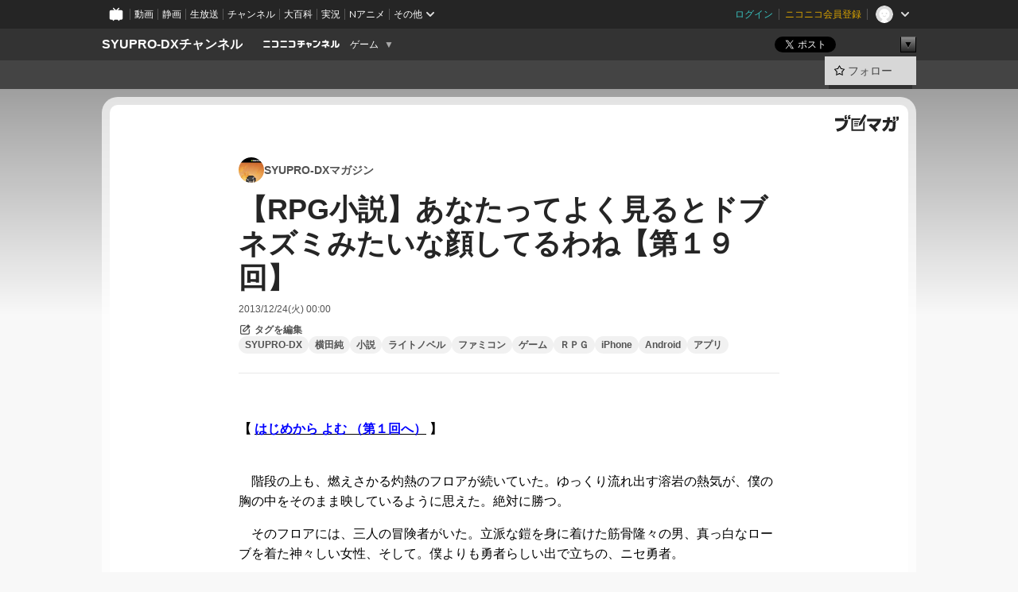

--- FILE ---
content_type: text/html; charset=UTF-8
request_url: https://ch.nicovideo.jp/syupro-dx/blomaga/ar406991
body_size: 18578
content:
<!DOCTYPE HTML PUBLIC "-//W3C//DTD HTML 4.01 Transitional//EN"
"http://www.w3.org/TR/html4/loose.dtd">







<html class="webkit ">

<head>
<meta http-equiv="Content-Type" content="text/html; charset=utf-8">
<meta http-equiv="Content-Script-Type" content="text/javascript">
<meta http-equiv="Content-Style-Type" content="text/css">
<meta http-equiv="X-UA-Compatible" content="IE=edge, chrome=1">
<meta name="copyright" content="(C) DWANGO Co., Ltd.">

<title>【RPG小説】あなたってよく見るとドブネズミみたいな顔してるわね【第１９回】 : SYUPRO-DXマガジン : SYUPRO-DXチャンネル - ニコニコチャンネル
</title>

    

                                                                            
        <meta property="og:title" content="【RPG小説】あなたってよく見るとドブネズミみたいな顔してるわね【第１９回】：SYUPRO-DXマガジン">
<meta property="og:site_name" content="SYUPRO-DXマガジン：ブロマガ - ニコニコチャンネル">
<meta property="og:description" content=" 【 はじめから よむ （第１回へ） 】 階段の上も、燃えさかる灼熱のフロアが続いていた。ゆっくり流れ出す溶岩の熱気が、僕の胸の中をそのまま映しているように思えた。絶対に勝つ。 そのフ...">
<meta property="og:url" content="https://ch.nicovideo.jp/syupro-dx/blomaga/ar406991">
<meta property="og:image" content="https://secure-dcdn.cdn.nimg.jp/blomaga/material/channel/article_thumbnail/ch2583663/390259">
<meta property="og:type" content="article">
<meta property="fb:app_id" content="1080595878705344">
<meta name="twitter:card" content="summary_large_image">


    
            
    
                
                                
        <script type="application/ld+json">
        [{
            "@context":"http://schema.org",
            "@type":"BlogPosting",
            "mainEntityOfPage":"https://ch.nicovideo.jp/syupro-dx/blomaga/ar406991",
            "headline":"【RPG小説】あなたってよく見るとドブネズミみたいな顔してるわね【第１９回】",
            "keywords":"SYUPRO-DX,横田純,小説,ライトノベル,ファミコン,ゲーム,ＲＰＧ,iPhone,Android,アプリ,SYUPRO-DXマガジン",
            "datePublished":"2013-12-24 00:00:00",
            "dateModified":"2013-12-26 00:39:28",
            "image":{
                "@type":"ImageObject",
                "url":"https://secure-dcdn.cdn.nimg.jp/blomaga/material/channel/article_thumbnail/ch2583663/390259",
                "width":"320",
                "height":"180"
            },
            "description":" 【 はじめから よむ （第１回へ） 】 階段の上も、燃えさかる灼熱のフロアが続いていた。ゆっくり流れ出す溶岩の熱気が、僕の胸の中をそのまま映しているように思えた。絶対に勝つ。 そのフロアには、三人の",
            "author":{
                "@type":"Person",
                "name":"SYUPRO-DXマガジン",
                "url":"https://ch.nicovideo.jp/syupro-dx/blomaga/"
            },
            "publisher":{
                "@type":"Organization",
                "name":"ブロマガ - ニコニコチャンネル",
                "logo":{
                    "@type":"ImageObject",
                    "url":"https://secure-dcdn.cdn.nimg.jp/nicochannel/chfront/img/channel/blog/item/return_to_portal_black.png",
                    "width":"82",
                    "height":"24"
                }
            }
        }]
    </script>

        <script type="application/ld+json">
        [{
            "@context":"http://schema.org",
            "@type":"BreadcrumbList",
            "itemListElement":[
                {
                    "@type":"ListItem",
                    "position":1,
                    "item":{
                        "@id":"https://ch.nicovideo.jp/portal/blomaga",
                        "name":"ブロマガ - ニコニコチャンネル"
                    }
                },
                {
                    "@type":"ListItem",
                    "position":2,
                    "item":{
                        "@id":"https://ch.nicovideo.jp/syupro-dx/blomaga/",
                        "name":"SYUPRO-DXマガジン"
                    }
                },
                {
                    "@type":"ListItem",
                    "position":3,
                    "item":{
                        "@id":"https://ch.nicovideo.jp/syupro-dx/blomaga/ar406991",
                        "name":"【RPG小説】あなたってよく見るとドブネズミみたいな顔してるわね【第１９回】"
                    }
                }
            ]
        }]
    </script>

<script type="text/javascript">
  try {
    window.NicoGoogleTagManagerDataLayer = [];

    var data = {};

        data.user = (function () {
      var user = {};

                  user.login_status = 'not_login';
            user.member_plan_id = null;

      return user;
      })();

    data.content = (function () {
      var content = {};
      content.community_id = '2583663';
      content.ch_screen_name = 'syupro-dx';
      content.channel_id = 'ch2583663';
      content.ch_monthly_charge = null;
      return content;
    })();

    window.NicoGoogleTagManagerDataLayer.push(data);
    } catch (e) {}
</script>
<!-- Google Tag Manager For Channel Access Analytics -->


    <script>(function(w,d,s,l,i){w[l]=w[l]||[];w[l].push({'gtm.start':
                new Date().getTime(),event:'gtm.js'});var f=d.getElementsByTagName(s)[0],
            j=d.createElement(s),dl=l!='dataLayer'?'&l='+l:'';j.async=true;j.src=
            'https://www.googletagmanager.com/gtm.js?id='+i+dl;f.parentNode.insertBefore(j,f);
        })(window,document,'script','NicoChannelAccessAnalyticsGtmDataLayer','GTM-K8M6VGZ');</script>


<script>
        window.NicoChannelAccessAnalyticsGtmDataLayer.push({
        'event': 'TriggerAccessAnalytics',
        'PageParameter.ChannelId': 'ch2583663',
        'PageParameter.ContentId': 'ar406991',
        'PageParameter.ContentBillingType': 'free',
        'PageParameter.IsChannelLiveMemberFree': null,
        'PageParameter.IsChannelLivePayProgram': null,
        'PageParameter.FrontendId': 32
    });
</script>
<!-- End Google Tag Manager For Channel Access Analytics -->
<!-- Google Tag Manager -->

<script>(function(w,d,s,l,i){w[l]=w[l]||[];w[l].push({'gtm.start':new Date().getTime(),event:'gtm.js'});var f=d.getElementsByTagName(s)[0],j=d.createElement(s),dl=l!='dataLayer'?'&l='+l:'';j.async=true;j.src='https://www.googletagmanager.com/gtm.js?id='+i+dl;f.parentNode.insertBefore(j,f);})(window,document,'script','NicoGoogleTagManagerDataLayer','GTM-KXT7G5G');</script>

<!-- End Google Tag Manager -->

    <meta name="description" content="【 はじめから よむ （第１回へ） 】　階段の上も、燃えさかる灼熱のフロアが続いていた。ゆっくり流れ出す溶岩の熱気が、僕の胸の中をそのまま映しているように思えた。絶対に勝つ。　そのフロアには、三人の冒険者がいた。立派な鎧を身に着けた筋骨隆々の男、真っ白なローブを着た神々しい女性、そして。僕よりも勇者らしい出で立ちの、ニセ勇者。「お前が勇者だな」　歳は僕と同じくらいだろうか。　笑顔が素敵。かっこいい。甘い声。凛々しい。命をかけたっていいと思える。　今までに聞いたニセ勇者の噂がひとつひとつ頭の中に浮かんで消える。僕とはまったく違うタイプの人間であることは一瞬で見てとれた。まだニセ勇者は一言しかしゃべっていないというのに、その雰囲気やたたずまいから、僕は「噂通りの人物だ」と直感的に思った。「俺はアダン。俺とお前、どっちが勇者にふさわしいか勝負しよう」　名乗ったと思ったら二言めでいきなり本題に入っ    ">
    
        
                                
            
        
        
        
        
        
                
        
                
        

    <meta name="referrer" content="no-referrer-when-downgrade">

                                    <link rel="canonical" href="https://ch.nicovideo.jp/syupro-dx/blomaga/ar406991">


    

                        <link rel="alternate" media="only screen and (max-width: 640px)" href="https://sp.ch.nicovideo.jp/syupro-dx/blomaga/ar406991" />

    <link rel="shortcut icon" href="https://ch.nicovideo.jp/favicon.ico?111206">

<link rel="stylesheet" href="https://secure-dcdn.cdn.nimg.jp/nicochannel/chfront/css/legacy-less/base.css?1768790611
">








    <link rel="alternate" type="application/rss+xml" title="SYUPRO-DXマガジン" href="https://ch.nicovideo.jp/syupro-dx/blomaga/nico/feed">


    <link rel="stylesheet" href="https://secure-dcdn.cdn.nimg.jp/nicochannel/chfront/css/legacy-less/channel-channel_base.css?1768790611
">





    <link rel="stylesheet" href="https://secure-dcdn.cdn.nimg.jp/nicochannel/chfront/css/legacy-less/channel-channel_blog.css?1768790611
">
    <link rel="stylesheet" href="https://secure-dcdn.cdn.nimg.jp/nicochannel/chfront/css/channel/blog/body_style.css?1768790611
">

<link rel="stylesheet" href="https://secure-dcdn.cdn.nimg.jp/nicochannel/chfront/css/legacy-less/campaign-ticket_sale-ticket_sale.css?1768790611
">



<script>
var is_login   = false;
var is_premium = false;
var is_channel = true;
var user_is_joinable = false;
var nicopo_balance = false;
var page_code  = "article_watch"||null;
var page_id    = "ch_blomaga_article"||null;
var user       = null,
    ad_age     = null;
var community = {
    "type":"normal"
};
var channeloption = {
    "first_month_free_flag":false};
var show_danimestore_invitation = false</script>


<script src="https://secure-dcdn.cdn.nimg.jp/nicochannel/chfront/js/polyfill/closest.js"></script>

<script src="https://secure-dcdn.cdn.nimg.jp/nicochannel/chfront/js/lib/jquery/jquery-3.6.min.js"></script>
<script src="https://secure-dcdn.cdn.nimg.jp/nicochannel/chfront/js/lib/jquery/jquery-migrate.3.3.2.min.js"></script>

<script>jQuery.noConflict();</script>
<script src="https://secure-dcdn.cdn.nimg.jp/nicochannel/chfront/js/common.js?1768790611
"></script>



<script src="https://secure-dcdn.cdn.nimg.jp/nicochannel/chfront/js/lib/swfobject.js?v1.5.1"></script>


<script src="https://res.ads.nicovideo.jp/assets/js/ads2.js?ref=ch"></script>

<script src="https://secure-dcdn.cdn.nimg.jp/nicochannel/chfront/js/channel/blog/article.js?1768790611
"></script>
            <script src="https://secure-dcdn.cdn.nimg.jp/nicochannel/chfront/js/channel/blog/article_tag-memberplans.js?1768790611
"></script>
    <script src="https://secure-dcdn.cdn.nimg.jp/nicochannel/chfront/js/lib/jquery/jquery.easing.1.4.1.js"></script>





    <script src="https://secure-dcdn.cdn.nimg.jp/nicochannel/chfront/js/prevent-duplicate-transfer.js?1768790611
"></script>

<script>
    (function (w, k1, k2) {
        w[k1] = w[k1] || {};
        w[k1][k2] = w[k1][k2] || {};
        w[k1][k2]['CurrentChannel'] = {
            ChannelId: 2583663,
        };
    })(window, 'NicochFrontCoreForeignVariableBinding', 'ChFront');
</script>


</head>

<body class="
 ja  channel personal">
<!-- Google Tag Manager (noscript) -->
<noscript><iframe src="https://www.googletagmanager.com/ns.html?id=GTM-KXT7G5G" height="0" width="0" style="display:none;visibility:hidden"></iframe></noscript>
<!-- End Google Tag Manager (noscript) -->



                <div id="CommonHeader" class="c-siteCommonHeaderUnit"></div>

<!---->
<!---->


<script>
    window.onCommonHeaderReady = function(commonHeader) {
        commonHeader.mount('#CommonHeader', {
                        frontendId: 32,
            site: 'channel',
            user: {
                                isLogin: false            },
            customization: {
                nextUrl: '/syupro-dx/blomaga/ar406991',
                logoutNextUrl: '/syupro-dx/blomaga/ar406991',
                size: {
                    maxWidth: '1024px',
                    minWidth: '1024px'
                },
                userPanelServiceLinksLabel: 'ニコニコチャンネルメニュー',
                userPanelServiceLinks: [
                    {
                        href : '/my/purchased',
                        label: '購入したもの'
                    },
                    {
                        href : '/my/following',
                        label: '登録したチャンネル'
                    },
                    {
                        href : '/my/mail/subscribing',
                        label: '購読中のブロマガ'
                    },
                    {
                        href : '/start',
                        label: 'チャンネルを開設'
                    },
                    {
                        href : '/portal/anime',
                        label: 'アニメ'
                    },
                    {
                        href : '/portal/blomaga',
                        label: 'ブロマガ'
                    }
                ],
                helpLink: {
                    href: 'https://qa.nicovideo.jp/category/show/429?site_domain=default'
                }
            }
        });
    };
</script>
<script type="text/javascript" src="https://common-header.nimg.jp/3.0.0/pc/CommonHeaderLoader.min.js"></script>
    
        <header class="site">
                            <div id="head_cp">
    <div class="head_inner">

    <nav class="head_breadcrumb" id="head_cp_breadcrumb">
        <h1 class="channel_name"><a href="/syupro-dx">SYUPRO-DXチャンネル</a></h1>
        <div class="site_logo"><a href="https://ch.nicovideo.jp/"><img src="https://secure-dcdn.cdn.nimg.jp/nicochannel/chfront/img/base/niconico_channel_small.png" alt="ニコニコチャンネル"></a></div>

                                <div class="channel_category">
                <a href="/portal/game">
                    ゲーム
                </a>
                <menu class="switch_category">
                    <span class="other">▼</span>
                    <ul id="other_categories_list" style="display:none;">
                        <li ><a href="/portal/blomaga">ブロマガ</a>
<li ><a href="/portal/anime">アニメ</a>
<li ><a href="/portal/movie">映画・ドラマ</a>
<li ><a href="/portal/media">社会・言論</a>
<li ><a href="/portal/tokusatsu">特撮</a>
<li ><a href="/portal/music">音楽</a>
<li ><a href="/portal/entertainment">エンタメ</a>
<li ><a href="/portal/sports">スポーツ</a>
<li ><a href="/portal/showbiz">芸能</a>
<li ><a href="/portal/life">生活</a>
<li ><a href="/portal/politics">政治</a>
<li class="selected"><a href="/portal/game">ゲーム</a>
<li ><a href="/portal/variety">バラエティ</a>
<li ><a href="/portal/gravure">グラビア</a>
                    </ul>
                </menu>
            </div>
            <script>Ch.categoryDropdown.init();</script>
            </nav>

        <menu id="head_sns_share" class="sns_share">
        <!--SNS共有-->
        
        
                                        <div class="sns_button twitter">
            <a href="https://x.com/intent/post" class="twitter-share-button" data-count="horizontal" data-url="https://ch.nicovideo.jp/syupro-dx" data-text="SYUPRO-DXチャンネル #nicoch" data-count="none" data-lang="ja">Post</a>
        </div>

        <div class="sns_button facebook">
            <iframe src="https://www.facebook.com/plugins/like.php?href=https://ch.nicovideo.jp/syupro-dx&locale=&app_id=227837487254498&amp;send=false&amp;layout=button&amp;width=100&amp;show_faces=false&amp;action=like&amp;colorscheme=light&amp;font&amp;height=21" scrolling="no" frameborder="0" allowTransparency="true"
            style="width:110px; height:21px"></iframe>
                    </div>

        <!--その他のSNS: hatebu gp+-->
        <div class="sns_other">
            <button class="btn_share_toggle"><span class="down">▼</span><span class="up">▲</span></button>
            <div id="head_sns_share_more">
                <ul>
                    <li class="hatebu"><a href="http://b.hatena.ne.jp/entry/s/ch.nicovideo.jp/syupro-dx/blomaga/ar406991" class="hatena-bookmark-button" data-hatena-bookmark-title="SYUPRO-DXチャンネル - ニコニコチャンネル" data-hatena-bookmark-layout="basic"><img src="https://b.st-hatena.com/images/entry-button/button-only.gif" alt="このエントリーをはてなブックマークに追加" width="20" height="20"></a>
                </ul>
            </div>
        </div>
        
        <script>
        jQuery(".btn_share_toggle").on("click",function(){
            var sns_other = jQuery(".sns_other");
            var sns_other_panel = jQuery("#head_sns_share_more");
            var target_height = sns_other_panel.find("ul").outerHeight();
            var expanded_class = "expanded";
            if(sns_other.hasClass(expanded_class)){
                //close it
                sns_other_panel.animate({"height":"0"},150);
                sns_other.removeClass(expanded_class);
            }else{
                //open it
                sns_other_panel.animate({"height":target_height},150);
                sns_other.addClass(expanded_class);
            }
        });
        </script>
        
    </menu>
    
    </div>
    </div>
    <div id="head_cp_menu">
    <div class="head_inner">
                                <nav class="current channel" id="cp_menu">
                <ul>
                                                                                                    </ul>
            </nav>
                    
        <div class="user_control">
                        <div id="member_continuation_react_pc_root"></div>
            <script src="https://dcdn.cdn.nimg.jp/nicochannel/nicochfrontcore/main/Component/ChFront/Endpoint/Channel/ContinuationRank/ContinuationRankEntryPoint.js?1768790611
"></script>
            
            <div class="join_leave">
                                                    <div class="cell">
            <a href="https://account.nicovideo.jp/login?next_url=%2Fsyupro-dx%2Fblomaga%2Far406991&site=channel&time=1768937668&hash_key=5d07ba36"
               class="btn_follow bookmark"
               onmouseover="jQuery('#please_login').show(); return false;"
               onmouseout="jQuery('#please_login').hide(); return false;"
               data-selector="sendGA360Event"
               data-ga-event-tag="nicoch_click_header-follow-button"
            >
            <span class="labels">
                <span class="off">フォロー</span>
            </span>
            </a>
        </div>
    
            </div>
        </div>
    </div>
    </div>    
    
    
    

                    
    
        
        
    <script>

    //共有ボタンに展開イベントを割り振り
    var panel	= jQuery("#shareMenuBar"),
            trigger = jQuery("#shareMenuTrigger");
    jQuery("#shareMenuTrigger").on('click', function(event){
        if(panel.is(':visible')){
            toggleShareMenu(false);
        }else{
            toggleShareMenu(true);
        }
        return false;
    });

    //ヘッダーの初月無料プランリンクclick後に、入会プラン周りを目立たせる
    jQuery("a#first_month_free_flag").on('click', function(){
        var joinMenu = jQuery("#cp_joinmenu");
        var animateDuration = 500;
        var isScroll = Ch.smoothScroll("#cp_joinmenu", {"duration": animateDuration});
        joinMenu
            .wrapInner('<div class="cp_joinmenu_cnt"></div>')
            .append('<span class="bg_cp_joinmenu"></span>')
            .css({"position":"relative"});
        var cnt = joinMenu.find(".cp_joinmenu_cnt");
        var bg = joinMenu.find(".bg_cp_joinmenu");
        cnt.css({"position":"relative", "z-index":"1"});
        bg.css({
            "position":"absolute",
            "top":0,
            "left":0,
            "z-index":0,
            "width": joinMenu.innerWidth(),
            "height": joinMenu.innerHeight(),
            "background": "#fff",
            "opacity":"0"
        });
        setTimeout(function(){
            bg.animate({"opacity":"1"},100).animate({"opacity":"0"},1000,function(){this.remove()})
        }, animateDuration);
        if(isScroll) {return false;}
    });

    </script>
    



            

            </header>

                <section class="site_body">
            <article class="content white" data-page-id="ch_blomaga_article">
                <div class="p-channelBlogArticle">
    <div class="c-blogSignature">
    <a href="/portal/blomaga">
        <svg xmlns="http://www.w3.org/2000/svg" viewBox="0 0 80 22">
    <path d="M58.138 5.428c-.385 2.154-1.397 6.484-7.408 10.689 1.801 1.74 2.449 2.527 3.016 3.21L50.569 22v-.002c-2.166-3.066-5.79-6.317-8.238-8.12l2.773-2.443c.628.434 1.477.994 3.056 2.341 3.138-1.926 4.25-3.992 4.777-4.924H40.166V5.428h17.972ZM11.071 6.724h5.303c-.41 5.656-2.443 12.8-13.5 14.978l-1.599-3.368c9.067-1.653 10.383-6.02 11.05-9.92H0v-3.55h11.071v1.86ZM69.24 3.562c-.061.999-.103 2-.203 3.387h2.848v1.89l.856-.029c.516-.018 1.374-.047 2.133-.365v.002c.58-.242 1.011-.621 1.286-1.103v2.893c0 2.203-.163 6.918-.85 8.836-.831 2.306-2.834 2.408-3.806 2.408-.404 0-1.516-.021-3.824-.306l-.223-3.593c.77.142 1.883.347 3.056.347 1.255 0 1.538-.245 1.74-1.265.122-.611.365-4.795.365-5.367v-.98h-3.966c-1.215 7.43-5.91 10.408-7.266 11.286l-2.449-2.756c3.441-1.917 5.284-4.306 6.154-8.53h-5.182V6.95h5.546c.1-1.632.1-2.632.1-3.428l3.684.04ZM31.168 7.048h-8.67v11.691h12.699v-7.748l1.932-3.262v12.959H20.566V5.098h11.756l-1.154 1.949Z"/>
    <path d="M28.683 15.116H23.96v-1.392h4.724v1.392ZM37.656.199l1.107.667.661.818-6.296 10.628h-.002c.005-.001-1.804 1.43-1.804 1.43l-.895.708s-.362.302-.565.18c-.203-.123-.113-.59-.113-.59l.578-3.405L36.628 0l1.028.199ZM28.896 12.472h-4.937V11.08h5.173l-.236 1.392ZM29.52 9.827h-5.561V8.436h6.386l-.825 1.391ZM75.676 5.968c0 1.91-2.007 1.975-2.964 2.008v-1.42c.972-.016 1.295-.179 1.295-.766h-1.295V2.786h2.964v3.182ZM80 5.968c0 1.91-2.007 1.975-2.962 2.008v-1.42c.972-.016 1.296-.179 1.296-.766h-1.296V2.786H80v3.182ZM19.187 2.117c-.972.017-1.295.18-1.295.767h1.295v3.003h-2.963V2.704c0-1.91 2.008-1.975 2.963-2.008v1.42ZM14.863 2.117c-.972.017-1.295.18-1.295.767h1.295v3.003h-2.964V2.704C11.9.794 13.908.73 14.863.696v1.42Z"/>
</svg>
    </a>
</div>

    <div class="p-channelBlogArticle__contentsContainer">
        
        <a class="blogTitle" href="../blomaga">
                            <img src="https://secure-dcdn.cdn.nimg.jp/blomaga/material/channel/blog_thumbnail/ch2583663.jpg?1596870058" alt="SYUPRO-DXマガジン">
                        <h4>SYUPRO-DXマガジン</h4>
        </a>

        <div class="articleHeader">
            <h1>【RPG小説】あなたってよく見るとドブネズミみたいな顔してるわね【第１９回】</h1>

            <div class="c-blogArticleListMetadata">
    <span class="publishDate">2013/12/24(火) 00:00</span>

    
    </div>
            <div class="c-articleEditableTagList">
        <div class="post_tags post_tags_parameter default"
         data-channel_id="2583663"
         data-content_id="406991"
         data-token="5305bb733d8a5759b61b81650313b49ec52c1bc47f1005e7131b29e78bc6cb08"
         data-time="1768937668"
         data-screen_name="syupro-dx"
    >
                                <div class="tag_not_login">
                <a class="button" href="https://account.nicovideo.jp/login?next_url=%2Fsyupro-dx%2Fblomaga%2Far406991&site=channel&time=1768937668&hash_key=5d07ba36">
                    <svg xmlns="http://www.w3.org/2000/svg" viewBox="0 0 24 24">
    <path d="m13.76 3-2 2H6c-.55 0-1 .45-1 1v12c0 .55.45 1 1 1h12c.55 0 1-.45 1-1v-5.76l2-2V18c0 1.65-1.35 3-3 3H6c-1.65 0-3-1.35-3-3V6c0-1.65 1.35-3 3-3zm3.39-.57a1.2 1.2 0 0 1 1.7 0l2.72 2.72v-.01c.47.47.47 1.23 0 1.7l-8.8 8.8c-.22.22-.53.35-.85.35H9.2c-.66 0-1.2-.54-1.2-1.2v-2.72c0-.31.13-.61.35-.84zM10 12.41V14h1.59l5.5-5.5-1.59-1.59z"/>
</svg>
                    <strong>タグを編集</strong>
                </a>
            </div>
            </div>

    <ul class="tag_list">
                    <li class="tag_id_87445" data-tag_id="87445" data-owner_lock="1">
                <a href="/search/SYUPRO-DX?type=article" class="tag_text">
                    SYUPRO-DX
                </a>
                <span class="tagControlContainer tagControlContainer_id_87445">
                    <span class="ope_tag" style="display:none;">
                        <a><span class="tagLocked"></span></a>
                                                    <a><span class="tagDelete"></span></a>
                                                <span class="tag_change_lock"></span>
                    </span>
                </span>
            </li>
                    <li class="tag_id_87446" data-tag_id="87446" data-owner_lock="1">
                <a href="/search/%E6%A8%AA%E7%94%B0%E7%B4%94?type=article" class="tag_text">
                    横田純
                </a>
                <span class="tagControlContainer tagControlContainer_id_87446">
                    <span class="ope_tag" style="display:none;">
                        <a><span class="tagLocked"></span></a>
                                                    <a><span class="tagDelete"></span></a>
                                                <span class="tag_change_lock"></span>
                    </span>
                </span>
            </li>
                    <li class="tag_id_87447" data-tag_id="87447" data-owner_lock="1">
                <a href="/search/%E5%B0%8F%E8%AA%AC?type=article" class="tag_text">
                    小説
                </a>
                <span class="tagControlContainer tagControlContainer_id_87447">
                    <span class="ope_tag" style="display:none;">
                        <a><span class="tagLocked"></span></a>
                                                    <a><span class="tagDelete"></span></a>
                                                <span class="tag_change_lock"></span>
                    </span>
                </span>
            </li>
                    <li class="tag_id_87448" data-tag_id="87448" data-owner_lock="1">
                <a href="/search/%E3%83%A9%E3%82%A4%E3%83%88%E3%83%8E%E3%83%99%E3%83%AB?type=article" class="tag_text">
                    ライトノベル
                </a>
                <span class="tagControlContainer tagControlContainer_id_87448">
                    <span class="ope_tag" style="display:none;">
                        <a><span class="tagLocked"></span></a>
                                                    <a><span class="tagDelete"></span></a>
                                                <span class="tag_change_lock"></span>
                    </span>
                </span>
            </li>
                    <li class="tag_id_87449" data-tag_id="87449" data-owner_lock="1">
                <a href="/search/%E3%83%95%E3%82%A1%E3%83%9F%E3%82%B3%E3%83%B3?type=article" class="tag_text">
                    ファミコン
                </a>
                <span class="tagControlContainer tagControlContainer_id_87449">
                    <span class="ope_tag" style="display:none;">
                        <a><span class="tagLocked"></span></a>
                                                    <a><span class="tagDelete"></span></a>
                                                <span class="tag_change_lock"></span>
                    </span>
                </span>
            </li>
                    <li class="tag_id_87450" data-tag_id="87450" data-owner_lock="1">
                <a href="/search/%E3%82%B2%E3%83%BC%E3%83%A0?type=article" class="tag_text">
                    ゲーム
                </a>
                <span class="tagControlContainer tagControlContainer_id_87450">
                    <span class="ope_tag" style="display:none;">
                        <a><span class="tagLocked"></span></a>
                                                    <a><span class="tagDelete"></span></a>
                                                <span class="tag_change_lock"></span>
                    </span>
                </span>
            </li>
                    <li class="tag_id_87451" data-tag_id="87451" data-owner_lock="1">
                <a href="/search/%EF%BC%B2%EF%BC%B0%EF%BC%A7?type=article" class="tag_text">
                    ＲＰＧ
                </a>
                <span class="tagControlContainer tagControlContainer_id_87451">
                    <span class="ope_tag" style="display:none;">
                        <a><span class="tagLocked"></span></a>
                                                    <a><span class="tagDelete"></span></a>
                                                <span class="tag_change_lock"></span>
                    </span>
                </span>
            </li>
                    <li class="tag_id_87452" data-tag_id="87452" data-owner_lock="1">
                <a href="/search/iPhone?type=article" class="tag_text">
                    iPhone
                </a>
                <span class="tagControlContainer tagControlContainer_id_87452">
                    <span class="ope_tag" style="display:none;">
                        <a><span class="tagLocked"></span></a>
                                                    <a><span class="tagDelete"></span></a>
                                                <span class="tag_change_lock"></span>
                    </span>
                </span>
            </li>
                    <li class="tag_id_87453" data-tag_id="87453" data-owner_lock="1">
                <a href="/search/Android?type=article" class="tag_text">
                    Android
                </a>
                <span class="tagControlContainer tagControlContainer_id_87453">
                    <span class="ope_tag" style="display:none;">
                        <a><span class="tagLocked"></span></a>
                                                    <a><span class="tagDelete"></span></a>
                                                <span class="tag_change_lock"></span>
                    </span>
                </span>
            </li>
                    <li class="tag_id_87454" data-tag_id="87454" data-owner_lock="1">
                <a href="/search/%E3%82%A2%E3%83%97%E3%83%AA?type=article" class="tag_text">
                    アプリ
                </a>
                <span class="tagControlContainer tagControlContainer_id_87454">
                    <span class="ope_tag" style="display:none;">
                        <a><span class="tagLocked"></span></a>
                                                    <a><span class="tagDelete"></span></a>
                                                <span class="tag_change_lock"></span>
                    </span>
                </span>
            </li>
            </ul>

    <div class="tag_entry_area" style="display:none;">
        <div class="tag_entry"><input type="text" name="example3" class="tag_entry_input" autocomplete="off"></div><div class="tag_entry_btn"><button type="button" class="button"><span class="txt">登録</span></button></div><div class="tag_entry_msg"><span class='tag_add_message'>単語を空白で区切ると一度に複数のタグを登録できます。</span><span class='tag_error tag_error_no_login' style="display:none;">・タグを編集するには<a href="https://account.nicovideo.jp/login?next_url=%2Fsyupro-dx%2Fblomaga%2Far406991&site=channel&time=1768937668&hash_key=5d07ba36">ログイン</a>してください。</span><span class='tag_error tag_error_duplicate' style="display:none;">・同じタグは複数追加できません。</span><span class='tag_error tag_error_tag_length_over' style="display:none;">・最大文字数を超えているため追加できません（全角20文字半角40文字まで）。</span><span class='tag_error tag_error_tag_count_over' style="display:none;">・タグの登録数が上限に達しているため追加できません（最大10まで）。</span><span class='tag_error tag_error_locked_tag_count_over' style="display:none;">・タグのロックは1記事あたり最大5つまでです。</span><span class='tag_error tag_error_locked' style="display:none;">・ロックされているタグは削除出来ません。</span><span class='tag_error tag_error_400' style="display:none;">・不正な操作です。</span><span class='tag_error tag_error_500' style="display:none;">・タグの追加に失敗しました。お手数をおかけしますがしばらくしてから再度お試し下さい。</span></div>
    </div>
</div>

                    </div>

        <div class="articleBody">
                            <div class="c-blogArticleBodyStyle">
                                                                    <p><br /><span style="font-family:'ＭＳ 明朝', serif;"><span style="font-family:'ＭＳ 明朝', serif;"><strong><span style="font-size:inherit;color:#ff00ff;"><span style="color:#000000;">【 </span></span></strong><strong><span style="font-size:inherit;color:#ff00ff;"><span style="color:#000000;"><strong><span style="font-size:inherit;color:#ff00ff;"><span style="color:#000000;"><a href="http://ch.nicovideo.jp/syupro-dx/blomaga/ar386593"><span style="color:#000000;"><span style="color:#0000ff;">はじめから よむ （第１回へ）</span><span style="font-size:80%;"></span></span></a></span></span></strong> 】<br /><br /></span></span></strong></span></span></p>
<span style="font-family:'ＭＳ 明朝', serif;color:#000000;"></span><span style="color:#000000;"></span>
<p><span style="font-family:'ＭＳ 明朝', serif;color:#000000;">　階段の上も、燃えさかる灼熱のフロアが続いていた。ゆっくり流れ出す溶岩の熱気が、僕の胸の中をそのまま映しているように思えた。絶対に勝つ。</span><span style="color:#000000;"></span></p>
<p><span style="font-family:'ＭＳ 明朝', serif;color:#000000;">　そのフロアには、三人の冒険者がいた。立派な鎧を身に着けた筋骨隆々の男、真っ白なローブを着た神々しい女性、そして。僕よりも勇者らしい出で立ちの、ニセ勇者。</span><span style="color:#000000;"></span></p>
<p><span style="font-family:'ＭＳ 明朝', serif;color:#000000;">「お前が勇者だな」</span><span style="color:#000000;"></span></p>
<p><span style="font-family:'ＭＳ 明朝', serif;color:#000000;">　歳は僕と同じくらいだろうか。</span><span style="color:#000000;"></span></p>
<p><span style="font-family:'ＭＳ 明朝', serif;color:#000000;">　笑顔が素敵。かっこいい。甘い声。凛々しい。命をかけたっていいと思える。</span><span style="color:#000000;"></span></p>
<p><span style="font-family:'ＭＳ 明朝', serif;color:#000000;">　今までに聞いたニセ勇者の噂がひとつひとつ頭の中に浮かんで消える。僕とはまったく違うタイプの人間であることは一瞬で見てとれた。まだニセ勇者は一言しかしゃべっていないというのに、その雰囲気やたたずまいから、僕は「噂通りの人物だ」と直感的に思った。</span><span style="color:#000000;"></span></p>
<p><span style="font-family:'ＭＳ 明朝', serif;color:#000000;">「俺はアダン。俺とお前、どっちが勇者にふさわしいか勝負しよう」</span><span style="color:#000000;"></span></p>
<p><span style="font-family:'ＭＳ 明朝', serif;color:#000000;">　名乗ったと思ったら二言めでいきなり本題に入ってきた。早い。単刀直入すぎる。なんだこいつ。くそ真面目か。そう思っていたら、筋骨隆々の男が僕の方を向いて口を開く。</span><span style="color:#000000;"></span></p>
<p><span style="font-family:'ＭＳ 明朝', serif;color:#000000;">「俺はバルトロという。アダンの生き様に胸を打たれて、協力することを誓ったんだ」</span><span style="color:#000000;"></span></p>
<p><span style="font-family:'ＭＳ 明朝', serif;color:#000000;">「大したことはないが</span><span style="color:#000000;">……</span><span style="font-family:'ＭＳ 明朝', serif;color:#000000;">ゴッドハンド、という職に就いている」</span><span style="color:#000000;"></span></p>
<p><span style="font-family:'ＭＳ 明朝', serif;color:#000000;">　ゴッドハンド？　ゴッドハンドといえば戦士と武闘家を極めた者にしかなれないバトルマスターを極め、さらに経験を積んだ者にしかなれない、格闘のスペシャリストだ。</span><span style="color:#000000;"></span></p>
<p><span style="font-family:'ＭＳ 明朝', serif;color:#000000;">　途端に僕の足がガクガク揺れだす。ダメだ。気づかれてはいけない。ゴッドハンドがなんだ。こっちは勇者だ。選ばれてるんだ。ホンモノの勇者だぞ。</span><span style="color:#000000;"></span></p>
<p><span style="font-family:'ＭＳ 明朝', serif;color:#000000;">　バルトロが、ローブを着た女性を指差し、言葉を続ける。</span><span style="color:#000000;"></span></p>
<p><span style="font-family:'ＭＳ 明朝', serif;color:#000000;">「こいつはリュシカだ。ずっとアダンをそばで支えてきた。実力もある」</span><span style="color:#000000;"></span></p>
<p><span style="font-family:'ＭＳ 明朝', serif;color:#000000;">「言うほどのことではないが、リュシカは、天地雷鳴士という職業に就いている」</span><span style="color:#000000;"></span></p>
<p><span style="font-family:'ＭＳ 明朝', serif;color:#000000;">　てててて天地雷鳴士？　天地雷鳴士といえば僧侶と魔法使いを極めた者にしかなれない賢者を極め、さらに経験を積んだ者にしかなれない、特殊能力のスペシャリストだ。呪文はもちろん雨や風、雷など、自然現象まで操ると聞いたことがある。</span><span style="color:#000000;"></span></p>
<p><span style="font-family:'ＭＳ 明朝', serif;color:#000000;">　僕は相手の肩書きで完全に萎縮してしまった。なんだかんだ言って肩書きの持つ力は強い。三十歳を過ぎてアルバイト生活をしている人間が出世を重ねた同級生に会った時や、自分より若くて仕事ができる正社員にこき使われている時、たぶんこんな気持ちになると思う。僕は知りませんけどね。イマジンですけどね。なんで英語で言ったのか。言ってないですけど。思っただけですけど。やばい今までせっかく自分なりに凛々しくいられたのに現実逃避を始めようとしている。ダメだ逃げちゃ。けれども逃げたくなる要素がまだある。こいつら三人、仲間なんだ。凡人でも三人集まればなんとかなると言うが、集まった三人全員がすごい奴だった場合、一体どうなってしまうのか。ニセ勇者は僕よりも早くパーティを組んでいたのだ。思えば今まで勧誘してきた冒険者たちは言うなれば全員、共に冒険する仲間を探している「お一人様」だったから、ニセ勇者も一人だろうと思い込んでいた。そうか。そうだよね。普通パーティ組むよね。ちゃんと勧誘したのに、僕が今ひとりでいることの方がおかしいよね。</span><span style="color:#000000;"></span></p>
<p><span style="font-family:'ＭＳ 明朝', serif;color:#000000;">　途端に汗が吹き出てくる。ずっと灼熱のフロアにいたからもともと汗はかいていたんだが、今までの汗とは質が違う。冷たくて、いやな汗だ。</span><span style="color:#000000;"></span></p>
<p><span style="font-family:'ＭＳ 明朝', serif;color:#000000;">「俺はお前よりも、アダンの方が勇者にふさわしいと思うよ」</span><span style="color:#000000;"></span></p>
<p><span style="font-family:'ＭＳ 明朝', serif;color:#000000;">　バルトロが言い、それに続いてリュシカもしゃべり出した。</span><span style="color:#000000;"></span></p>
<p><span style="font-family:'ＭＳ 明朝', serif;color:#000000;">「アダンはとっても強くなった。彼の夢、叶えてあげたいの」</span><span style="color:#000000;"></span></p>
<p><span style="font-family:'ＭＳ 明朝', serif;color:#000000;">　なんてまっすぐな瞳だ。ずっとそばでアダンを支えてきたらしいが、おしとやかで芯も強そうだ。こんなしっかりした人たちから期待されて、力を貸してもらえて、アダンは人望もあるらしい。実力もある事は間違いないだろう。それに比べて僕はなんだ。僕の生き様に打たれて協力を誓った人も、ずっとそばで支えてくれて夢を叶えるお手伝いをしてくれる人も、誰もいない。僕のことをこんなふうに信頼して、力を貸してくれる人なんて誰もいないじゃないか。わかってる。全部自分のせいだ。僕が悪いから、今僕のまわりには誰もいないんだ。</span><span style="color:#000000;"></span></p>
<p><span style="font-family:'ＭＳ 明朝', serif;color:#000000;">　またも泣き出しそうになる僕の肩を、誰かがぽんと叩いた。</span><span style="color:#000000;"></span></p>
<p><span style="font-family:'ＭＳ 明朝', serif;color:#000000;">　誰だ。仲間か。勧誘した僕の仲間か。きっとそうだ、誰か来てくれたんだ。マカロンか、ポマードか、イルーカさんか。それとももっと別の人か。なんにせよ僕は一人じゃないんだ。</span><span style="color:#000000;"></span></p>
<p><span style="font-family:'ＭＳ 明朝', serif;color:#000000;">「オレサマはお前の方が、勇者にふさわしいと思うぜ」</span><span style="color:#000000;"></span></p>
<p><span style="font-family:'ＭＳ 明朝', serif;color:#000000;">　ヨコリンだった。お前か。またお前か。ついてきてたんだここまで。</span><span style="color:#000000;"></span></p>
<p><span style="font-family:'ＭＳ 明朝', serif;color:#000000;">　止めどなく流れる涙をおさえる術がなかった。</span><span style="color:#000000;"></span></p>
<p><span style="font-family:'ＭＳ 明朝', serif;color:#000000;">　ニセ勇者には堅い結束で結ばれた仲間が二人。</span><span style="color:#000000;"></span></p>
<p><span style="font-family:'ＭＳ 明朝', serif;color:#000000;">　こちらには師匠気取りのゴブリンが一匹。</span><span style="color:#000000;"></span></p>
<p><span style="font-family:'ＭＳ 明朝', serif;color:#000000;">　誰もいないと思っていただけに、ヨコリンがいた事で少しうれしくなったかと思えばそうではなく、複雑な心境だった。僕に力を貸してくれるのはやはりゴブリンだけなのか。でも、誰もいないよりマシだ。ヨコリン、頼む、一緒に戦ってくれるかい。</span><span style="color:#000000;"></span></p>
<p><span style="font-family:'ＭＳ 明朝', serif;color:#000000;">「見るからに、強そうな奴らだぜ</span><span style="color:#000000;">……</span><span style="font-family:'ＭＳ 明朝', serif;color:#000000;">」</span><span style="color:#000000;"></span></p>
<p><span style="font-family:'ＭＳ 明朝', serif;color:#000000;">　そうなんだよ。</span><span style="color:#000000;"></span></p>
<p><span style="font-family:'ＭＳ 明朝', serif;color:#000000;">「まあ、オレサマは見てるだけだから別にいいけどな」</span><span style="color:#000000;"></span></p>
<p><span style="font-family:'ＭＳ 明朝', serif;color:#000000;">　ええええ！</span><span style="color:#000000;"></span></p>
<p><span style="font-family:'ＭＳ 明朝', serif;color:#000000;">「じゃあ、がんばれよ！」</span><span style="color:#000000;"></span></p>
<p><span style="font-family:'ＭＳ 明朝', serif;color:#000000;">　戦ってくれないのかよ。ヨコリンは僕の背中をぽんぽんと叩いた後、さささーっと離れていった。だいぶ後ろの方からヤジを飛ばしている。ああ、そうだ、こいつは今までずっとそうだった。いきなりここから一緒に戦ってくれるわけがない。僕の口から「ふへへへへへ」と乾いた笑いが漏れ出した。死ぬ。また「あなた死んでたわよ」コースか。何度めだ。いやだ。いやだあああ！</span><span style="color:#000000;"></span></p>
<span> </span><span style="font-family:'ＭＳ 明朝', serif;color:#000000;"></span><span style="color:#000000;"></span><span style="font-family:'ＭＳ 明朝', serif;color:#888888;"></span><span style="color:#0000ff;"></span><span style="font-family:'ＭＳ 明朝', serif;"></span><br /><strong><span style="font-size:inherit;color:#ff00ff;"><span style="color:#000000;">【 </span></span></strong><a href="http://ch.nicovideo.jp/syupro-dx/blomaga/ar406992"><span style="color:#0000ff;"><strong><span style="font-size:inherit;"><span style="color:#0000ff;">第２０回を読む</span></span></strong></span></a> 】<span></span>
<p><strong><span style="font-size:inherit;color:#ff00ff;"><br /></span></strong><span>・原作となるアプリは<a href="http://syupro-dx.jp/apps/index.html?app=dobunezumi" target="_blank">こちら</a>（iPhone、Androidに対応しております）<br /></span></p>
<span><a href="http://syupro-dx.jp/apps/index.html?app=dobunezumi" target="_blank"><span style="color:#0000ff;">http://syupro-dx.jp/apps/index.html?app=dobunezumi</span></a></span> <br /><p><span> </span></p>

                                                            </div>
                    </div>

        
        <div class="c-blogArticleReactionButtons">
        <ul class="shareToSns" aria-disabled="false">
        <li>
            <div class="sns_button twitter">
                <a href="https://x.com/intent/post"
                   class="twitter-share-button"
                   data-show-count="false"
                   data-lang="ja"
                   data-text="【RPG小説】あなたってよく見るとドブネズミみたいな顔してるわね【第１９回】"
                   data-hashtags="blomaga"
                >
                                        ポスト
                </a>
            </div>
        </li>
        <li>
            
                <script>
                    (function(d, s, id) {
                        var js, fjs = d.getElementsByTagName(s)[0];
                        if (d.getElementById(id)) return;
                        js = d.createElement(s); js.id = id;
                        js.src = "https://connect.facebook.net/ja_JP/sdk.js#xfbml=1&version=v3.0";
                        fjs.parentNode.insertBefore(js, fjs);
                    }(document, 'script', 'facebook-jssdk'));
                </script>
            
            <a class="fb-share-button" data-layout="button">シェア</a>
        </li>
        <li>
            <a href="https://b.hatena.ne.jp/entry/" class="hatena-bookmark-button" data-hatena-bookmark-layout="basic-label" data-hatena-bookmark-lang="ja">
                                <img
                    src="https://b.st-hatena.com/images/v4/public/entry-button/button-only@2x.png"
                    alt="このエントリーをはてなブックマークに追加"
                    width="20" height="20"
                    style="border: none;"
                >
            </a>
        </li>
    </ul>
    <div class="reportViolations">
        <a href="/report/ar406991?channel=ch2583663">
            <svg xmlns="http://www.w3.org/2000/svg" viewBox="0 0 24 24">
                <path d="M19 21H5c-.55 0-1-.45-1-1s.45-1 1-1h14c.55 0 1 .45 1 1s-.45 1-1 1ZM12 3c-.55 0-1 .45-1 1v2c0 .55.45 1 1 1s1-.45 1-1V4c0-.55-.45-1-1-1ZM18.71 4.29a.996.996 0 0 0-1.41 0L15.89 5.7a.996.996 0 0 0 .71 1.7c.26 0 .51-.1.71-.29l1.41-1.41a.996.996 0 0 0 0-1.41h-.01ZM6.71 4.29A.996.996 0 1 0 5.3 5.7l1.41 1.41c.2.2.45.29.71.29.26 0 .51-.1.71-.29a.996.996 0 0 0 0-1.41L6.72 4.29h-.01ZM18.23 10.63A3.01 3.01 0 0 0 15.25 8H8.73a3.01 3.01 0 0 0-2.98 2.63l-.76 6.03c-.04.34.06.68.29.94.23.26.55.4.9.4h11.6c.34 0 .67-.15.9-.4.23-.26.33-.6.29-.95l-.76-6.02h.02ZM14.5 14.8c0 .16-.18.26-.31.16l-2.15-1.49-2.22 1.49c-.13.09-.31 0-.31-.17V11.2c0-.16.18-.26.31-.17l2.22 1.49 2.15-1.49c.13-.09.31 0 .31.16v3.61Z"/>
            </svg>
            <span>違反報告</span>
        </a>
    </div>
    </div>

        <div class="articlePager">
            <p class="older">
                <a href="ar406989" aria-disabled="false">
                    <svg xmlns="http://www.w3.org/2000/svg" viewBox="0 0 24 24">
    <path d="M10 18.25c-.32 0-.64-.12-.88-.37a1.25 1.25 0 0 1 0-1.77l4.12-4.12-4.12-4.12a1.25 1.25 0 0 1 0-1.77 1.25 1.25 0 0 1 1.77 0l5 5c.49.49.49 1.28 0 1.77l-5 5c-.24.24-.56.37-.88.37l-.01.01Z"/>
</svg>
                    <span>
                                                    <small>2013/12/21(土) 00:00</small>
                            <strong>【RPG小説】あなたってよく見るとドブネズミみたいな顔してるわね【第１８回】</strong>
                                            </span>
                </a>
            </p>
            <p class="newer">
                <a href="ar406992" aria-disabled="false">
                    <span>
                                                    <small>2013/12/26(木) 00:00</small>
                            <strong>【RPG小説】あなたってよく見るとドブネズミみたいな顔してるわね【第２０回】</strong>
                                            </span>
                    <svg xmlns="http://www.w3.org/2000/svg" viewBox="0 0 24 24">
    <path d="M10 18.25c-.32 0-.64-.12-.88-.37a1.25 1.25 0 0 1 0-1.77l4.12-4.12-4.12-4.12a1.25 1.25 0 0 1 0-1.77 1.25 1.25 0 0 1 1.77 0l5 5c.49.49.49 1.28 0 1.77l-5 5c-.24.24-.56.37-.88.37l-.01.01Z"/>
</svg>
                </a>
            </p>
        </div>

                    <div class="newArrivals">
                <h3>新着記事</h3>
                <ul>
                                            <li>
                            <a href="ar1946229">
                                iOS/Android『ココロインサイド』、クリア後に遊べる新クエスト・EXボス追加!!
                            </a>
                            <small>64ヶ月前</small>
                        </li>
                                            <li>
                            <a href="ar1931852">
                                SYUPRO-DX最新作 iOS/Android『ココロインサイド』事前登録受付開始
                            </a>
                            <small>66ヶ月前</small>
                        </li>
                                            <li>
                            <a href="ar1781996">
                                SYUPRO-DX公式サイト リニューアル！
                            </a>
                            <small>79ヶ月前</small>
                        </li>
                                            <li>
                            <a href="ar1741114">
                                横田シナリオ入間川サウンド！PS4/Switch『ディスティニーコネクト』発売！
                            </a>
                            <small>83ヶ月前</small>
                        </li>
                                            <li>
                            <a href="ar1724914">
                                「奴は四天王の中で最も金持ち」全55曲収録のサウンドトラック配信開始！
                            </a>
                            <small>85ヶ月前</small>
                        </li>
                                    </ul>
                <p>
                    <a href="../blomaga">記事一覧</a>
                </p>
            </div>
        
        <div class="authorInformation">
            <div class="blog">
                                    <div class="thumbnail">
                        <img src="https://secure-dcdn.cdn.nimg.jp/blomaga/material/channel/blog_thumbnail/ch2583663.jpg?1596870058" alt="SYUPRO-DXマガジン">
                    </div>
                                <div class="metadata">
                    <div class="header">
                        <h3>SYUPRO-DXマガジン</h3>
                                                    <div class="followButton">
                                                                <div class="join_leave">
                                                    <div class="cell">
            <a href="https://account.nicovideo.jp/login?next_url=%2Fsyupro-dx%2Fblomaga%2Far406991&site=channel&time=1768937668&hash_key=5d07ba36"
               class="btn_follow bookmark"
               onmouseover="jQuery('#please_login').show(); return false;"
               onmouseout="jQuery('#please_login').hide(); return false;"
               data-selector="sendGA360Event"
               data-ga-event-tag="nicoch_click_header-follow-button"
            >
            <span class="labels">
                <span class="off">フォロー</span>
            </span>
            </a>
        </div>
    
                                </div>
                            </div>
                                            </div>
                    <div class="description">
                        <p>【シュウプロデラックス】浜中、横田、入間川からなる3人組のアプリデベロッパー。天井にめり込んでジャンピング土下座を決める鋼鉄の肉体を持つ男、パイルドライバーを失敗すると引退しようとするベテランレスラーなど、向こう側の世界観を模索するバカゲーアプリの開発から活動をスタートし、処女作「THE・土下座」がゲーム総合1位を獲得。「あなたってよく見るとドブネズミみたいな顔してるわね」はカジュアルRPGながら小説の書籍化、マンガ化などメディアミックスもされている。シナリオやアプリで使用される楽曲が多くのプレイヤーに支持され、どこか懐かしく心に刺さるドット絵のカジュアルRPGの制作に日々奮闘している。</p>
                    </div>
                    <div class="c-blogDistributionRequirements">
    <strong>メール配信：あり</strong><strong>更新頻度：不定期</strong><span>※メール配信はチャンネルの月額会員限定です</span>
</div>
                </div>
            </div>
            <div class="author">
                                    <div class="thumbnail">
                        <img src="https://secure-dcdn.cdn.nimg.jp/blomaga/material/channel/blog_author/ch2583663.jpg?1596870058" alt="SYUPRO-DX">
                    </div>
                                <div class="metadata">
                    <div class="header">
                        <h3>SYUPRO-DX</h3>
                    </div>
                    <div class="description">
                        <p>【浜中剛/はまなかたけし】だいひょう。
【横田純/よこたじゅん】きかく シナリオ。
【入間川幸成/いるまがわゆきなり】サウンド。</p>
                    </div>
                </div>
            </div>
        </div>

                                <hr class="c-divider" id="commentAreaTarget">
            <div class="c-blogArticleComment">
    <div id="comment_area">
                
        <!-- ↓返信元コメント(popupで出る返信コメントのテンプレとなる要素)↓ -->
        <div class="tooltip display_type" id="comment_template">
            <div class="tooltip_overlay" id="tooltip_overlay" onclick="BlogCmtBack.registHide()"></div>
            <div class="tooltipBody">
                <span class="tooltipAngle"><span class="tooltipAngleInner"></span></span>
                <div id="comment_replay_body"
                     class="c-channelBlomagaPartsComment c-channelBlomagaPartsComment--toolTipPreview"
                ></div>
            </div>
        </div>
        <!-- ↑返信元コメント↑ -->
        <div class="comment_user"></div>        <!-- ↓コメント↓ -->
                                    
                
        
        <!-- ↓コメント投稿・削除後のメッセージ↓ -->
                        <!-- ↑コメント投稿・削除後のメッセージ↑ -->

        <form action="/syupro-dx/blomaga/ar406991/comment/regist" method="POST" name="frmG">
            <div class="commentHeader" id="comment_input">
                <h3>
                    <svg xmlns="http://www.w3.org/2000/svg" viewBox="0 0 24 24">
    <path d="m13.76 3-2 2H6c-.55 0-1 .45-1 1v12c0 .55.45 1 1 1h12c.55 0 1-.45 1-1v-5.76l2-2V18c0 1.65-1.35 3-3 3H6c-1.65 0-3-1.35-3-3V6c0-1.65 1.35-3 3-3zm3.39-.57a1.2 1.2 0 0 1 1.7 0l2.72 2.72v-.01c.47.47.47 1.23 0 1.7l-8.8 8.8c-.22.22-.53.35-.85.35H9.2c-.66 0-1.2-.54-1.2-1.2v-2.72c0-.31.13-.61.35-.84zM10 12.41V14h1.59l5.5-5.5-1.59-1.59z"/>
</svg>
                    <span>コメントを書く</span>
                </h3>
            </div>

            <div class="inline_block">
                                                                        <input name="comment_regist_csrf_token" type="hidden" value="c974041b9f0059f56633971217042dcd5be5b795"/>
                    <input name="comment_regist_csrf_time" type="hidden" value="1768937668"/>
                                                                    <div class="form_comment_ng">
                            <div class="form_comment_txt_ngmsg">
                                コメントをするには<span class="accentuate"><a href="https://account.nicovideo.jp/login?next_url=%2Fsyupro-dx%2Fblomaga%2Far406991&site=channel&time=1768937668&hash_key=5d07ba36">ログイン</a>して下さい。</span>
                            </div>
                        </div>
                        <textarea class="c-formTextarea" length="0-1000" rows="3" name="body" id="form_comment_txt" aria-disabled="true"></textarea>
                                        <div id="reply_quote" style="display:none;">
                        <div id="reply_quote_title">以下のコメントに対して返信します</div>
                        <div class="body"></div>
                    </div>
                    <div class="comment_post_btn_area">
                        <div class="comment_post_btn">
                                                                                            <button class="done comment_post_btn_img_off" disabled="disabled">コメントする</button>
                                                    </div>
                                            </div>
                            </div><!-- #comment_field -->
        </form>

    </div>
    <!-- // -->
</div>
            </div>

                    <footer class="content">
            <div class="other_article_list_area is_official">
<h2 class="title">いまブロマガで人気の記事</h2>
<ul>
<!--<li class="one_col">
-->
<li>
    <div class="recommend_area">
                        <div class="thum cfix">
            <a href="https://ch.nicovideo.jp/weekly-niconico-info/blomaga/ar2226751">
            <div>
                <img name="thum" src="https://secure-dcdn.cdn.nimg.jp/blomaga/material/channel/article_thumbnail/ch2646073/2226751">
            </div>
                        <div class="comment_count_posi">
                <span class="comment_count">2<span class="mail_backno_comment">コメ</span></span>
            </div>
                        </a>
        </div>
        <span class="article_title"><a href="https://ch.nicovideo.jp/weekly-niconico-info/blomaga/ar2226751">ニコ動アワード2025&amp;ニコニコ2025年エンドロールの振り返りも！新年あけましておめでとうございます🎍【#月ニコマガジン】</a></span>
        <a href="/weekly-niconico-info" class="blog_name">月ニコマガジン</a>
            </div>
</li>
<!--<li class="two_col">
-->
<li>
    <div class="recommend_area">
                        <div class="thum cfix">
            <a href="https://ch.nicovideo.jp/kihara/blomaga/ar2226932">
            <div>
                <img name="thum" src="https://secure-dcdn.cdn.nimg.jp/blomaga/material/channel/article_thumbnail/ch2587718/2226932">
            </div>
                        </a>
        </div>
        <span class="article_title"><a href="https://ch.nicovideo.jp/kihara/blomaga/ar2226932">牌譜添削　鳳凰卓、魂天を目指す　押し引き編</a></span>
        <a href="/kihara" class="blog_name">現役麻雀プロがガチで「天鳳位」を目指すブログマガジン</a>
            </div>
</li>
<!--<li class="three_col">
-->
<li>
    <div class="recommend_area">
                        <div class="thum cfix">
            <a href="https://ch.nicovideo.jp/mikadogame/blomaga/ar2226919">
            <div>
                <img name="thum" src="https://secure-dcdn.cdn.nimg.jp/blomaga/material/channel/article_thumbnail/ch2637900/2226919">
            </div>
                        </a>
        </div>
        <span class="article_title"><a href="https://ch.nicovideo.jp/mikadogame/blomaga/ar2226919">【1月24日（土）】『タイトーマイルストーン4』体験会を高田馬場ゲーセンミカドにて実施！</a></span>
        <a href="/mikadogame" class="blog_name">ゲーセンミカドのブロマガ</a>
            </div>
</li>
<!--<li class="one_col">
-->
<li>
    <div class="recommend_area">
                        <div class="thum cfix">
            <a href="https://ch.nicovideo.jp/secondshot/blomaga/ar2226905">
            <div>
                <img name="thum" src="https://secure-dcdn.cdn.nimg.jp/blomaga/material/channel/article_thumbnail/ch2585696/2226905">
            </div>
                        </a>
        </div>
        <span class="article_title"><a href="https://ch.nicovideo.jp/secondshot/blomaga/ar2226905">【最速先行抽選】愛美とはるかの2年A組青春アクティ部！10周年イベント～まち吉あいみーな～ チャンネル会員限定チケット</a></span>
        <a href="/secondshot" class="blog_name">セカンドショット</a>
            </div>
</li>
<!--<li class="two_col">
-->
<li>
    <div class="recommend_area">
                        <span class="article_title cfix"><a href="https://ch.nicovideo.jp/magosaki/blomaga/ar2226922">日経社説「大義みえない高市首相の衆院解散」朝日社説（社説）大義なき冒頭解散　国民より首相の「自己都合」優先「自分ファースト解散」というほかない。読売「首相が解散表明　政策推進の体制整えられるか、毎日：高市首相の解散表明　独りよがりにしか見えぬ</a></span>
                <span class="no_thumbnail_comment_count_posi cfix">4<span class="mail_backno_comment">コメ</span></span>
                <a href="/magosaki" class="blog_name">孫崎享のつぶやき</a>
            </div>
</li>
<!--<li class="three_col">
-->
<li>
    <div class="recommend_area">
                        <div class="thum cfix">
            <a href="https://ch.nicovideo.jp/MillionRADIO/blomaga/ar2226933">
            <div>
                <img name="thum" src="https://secure-dcdn.cdn.nimg.jp/blomaga/material/channel/article_thumbnail/ch2571478/1455567">
            </div>
                        </a>
        </div>
        <span class="article_title"><a href="https://ch.nicovideo.jp/MillionRADIO/blomaga/ar2226933">新年最初の生放送でついにお餅の数が！？「アイドルマスター ミリオンラジオ！」第653回の舞台裏</a></span>
        <a href="/MillionRADIO" class="blog_name">アイドルマスター ミリオンラジオ！</a>
            </div>
</li>
</ul>

</div>
        </footer>
    </div>
            </article>
        </section>
    
        <footer class="c-footer">
            

    
                                                
        
                                    <aside id="pc_ch_blomaga_eachtop_728x90_south" class="ads_nicovideo ads_footer size_728x90"></aside>
            <script>
                new Ads.Advertisement({ zone: 354 }).set('pc_ch_blomaga_eachtop_728x90_south');
            </script>
        
    


                <div class="c-footerCp">
    <div class="c-footerCp__container">
        <div class="c-footerCp__container__overview">
            <div class="c-footerCp__container__overview__symbolImage">
                <a href="/ch2583663">
                    <img src="https://secure-dcdn.cdn.nimg.jp/comch/channel-icon/128x128/ch2583663.jpg?1562553076" alt="SYUPRO-DXチャンネル">
                </a>
            </div>
            <div class="c-footerCp__container__overview__detail">
                <h3>SYUPRO-DXチャンネル</h3>
                <small>提供：SYUPRO-DX</small>
                <ul>
                                            <li>
                            <a href="javascript:void(0);"
                               onclick="window.open('/blogparts/ch2583663', 'ch_blogparts_popup', 'scrollbars=yes,resizable=yes,width=600,height=560');"
                            >
                                貼り付けタグを取得する
                            </a>
                        </li>
                                                                <li><a href="https://ch.nicovideo.jp/letter/ch2583663">ご意見・ご要望はこちら</a></li>
                                    </ul>
                                <dl>
                    <dt>説明文</dt>
                    <dd>
                        <span>浜中、横田、入間川からなる３人組のアプリデベロッパー・シュウプロデラックスの公式チャンネル。代表作は「あなたってよく見るとドブネズミみたいな顔してるわね」「奴は四天王の中で最も金持ち」「彼女は最後にそう言った」など。シナリオのほか、アプリで使用される楽曲も多くのプレイヤーに支持され、どこか懐かしく心に刺さるドット絵のカジュアルRPGの制作に日々奮闘中。</span>
                    </dd>
                </dl>

                                <div class="nAnimeLink">
                    <script
                        type="text/x-template"
                        data-wktk-id="watch-portal-link"
                        data-wktk-name="watch-portal-link"
                        data-wktk-selector=".nAnimeLink"
                    >
                        
                        <div class="nAnimeLink__container">
                            <h3>ポータルサイトリンク</h3>
                            <ul>
                                <li><a href="{{items.[0].values.portalFirstLink.context}}?from=ch_article_2583663" target="_blank">{{items.[0].values.portalFirstText.context}}</a>
                                </li>
                                <li><a href="{{items.[0].values.portalSecondLink.context}}?from=ch_article_2583663" target="_blank">{{items.[0].values.portalSecondText.context}}</a>
                                </li>
                                <li><a href="{{items.[0].values.portalThirdLink.context}}?from=ch_article_2583663" target="_blank">{{items.[0].values.portalThirdText.context}}</a>
                                </li>
                            </ul>
                        </div>
                        
                    </script>
                </div>
            </div>
        </div>

        <div class="c-footerCp__container__joinMenu">
                    </div>
    </div>
</div>
    
        <div class="c-footer__common">
        <div class="c-footer__common__menu">
            <nav>
                <h3>総合</h3>
                <div>
                    <ul>
                        <li><a href="https://ch.nicovideo.jp/">ニコニコチャンネル トップ</a></li>
                        <li><a href="/static/rule.html">利用規約</a></li>
                        <li><a href="/static/tokutei.html">特定商取引法の表示</a></li>
                        <li><a href="https://qa.nicovideo.jp/category/show/429?site_domain=default">ヘルプ</a></li>
                        <li><a href="http://dwango.co.jp/" target="_blank">運営会社</a></li>
                    </ul>
                </div>
            </nav>
            <nav>
                <h3>カテゴリとポータル</h3>
                <div>
                    <ul>
                        <li><a href="https://ch.nicovideo.jp/portal/blomaga">ブロマガ</a></li>
                        <li><a href="https://ch.nicovideo.jp/portal/anime">アニメ</a></li>
                        <li><a href="https://ch.nicovideo.jp/portal/movie">映画・ドラマ</a></li>
                        <li><a href="https://ch.nicovideo.jp/portal/media">社会・言論</a></li>
                        <li><a href="https://ch.nicovideo.jp/portal/tokusatsu">特撮</a></li>
                        <li><a href="https://ch.nicovideo.jp/portal/music">音楽</a></li>
                        <li><a href="https://ch.nicovideo.jp/portal/entertainment">エンタメ</a></li>
                    </ul>
                    <ul>
                        <li><a href="https://ch.nicovideo.jp/portal/sports">スポーツ</a></li>
                        <li><a href="https://ch.nicovideo.jp/portal/showbiz">芸能</a></li>
                        <li><a href="https://ch.nicovideo.jp/portal/life">生活</a></li>
                        <li><a href="https://ch.nicovideo.jp/portal/politics">政治</a></li>
                        <li><a href="https://ch.nicovideo.jp/portal/game">ゲーム</a></li>
                        <li><a href="https://ch.nicovideo.jp/portal/variety">バラエティ</a></li>
                        <li><a href="https://ch.nicovideo.jp/portal/gravure">グラビア</a></li>
                    </ul>
                </div>
            </nav>
            <nav>
                <h3>アカウント</h3>
                <div>
                    <ul>
                                                    <li><a href="https://account.nicovideo.jp/register">アカウント新規登録</a></li>
                            <li><a href="https://account.nicovideo.jp/login?next_url=%2Fsyupro-dx%2Fblomaga%2Far406991&site=channel&time=1768937668&hash_key=5d07ba36">ログインページ</a></li>
                                            </ul>
                </div>
            </nav>
            <nav>
                <h3>開設／お問い合わせ</h3>
                <div>
                    <ul>
                        <li><a href="https://ch.nicovideo.jp/start">チャンネルを開設する</a></li>
                        <li><a href="https://qa.nicovideo.jp/faq/show/5008?site_domain=default">ニコニコへのご意見・ご要望</a></li>
                        <li><a href="http://site.nicovideo.jp/sales_ads">広告出稿に関するお問い合わせ</a></li>
                    </ul>
                </div>
            </nav>
        </div>

                
        <div class="c-footer__common__copyright">
            <a href="http://dwango.co.jp/" target="_blank">&copy; DWANGO Co., Ltd.</a>
        </div>
    </div>
</footer>

            
        <div class="nicoch_notifybar" style="display:none">
    <h6 class="title"></h6>
    <div class="body"></div>
    <span class="close">&times;</span>
</div>

        
<script src="https://platform.twitter.com/widgets.js" defer async></script>
<script src="https://b.st-hatena.com/js/bookmark_button.js" defer async></script>
<div id="fb-root"></div>

<script>
if (parent != window) {
    var allowed = false;

    document.addEventListener('click', function(e) {
        if (!allowed) {
            e.stopPropagation();
            e.preventDefault();
        }
    }, true);

    window.addEventListener('message', function(e) {
        if (e.origin == 'https://ch.nicovideo.jp/') {
            allowed = true;
        }
    }, true);
}
</script>

    <script src="https://secure-dcdn.cdn.nimg.jp/nicochannel/chfront/js/channel/member-plan-description-tooltip.js?1768790611
"></script>


<script>

    var sendGaAndGa360Event = function (e) {
        var el = e.currentTarget;
        var eventTag = el.hasAttribute('data-ga-event-tag') ? el.getAttribute('data-ga-event-tag') : '';

        var isDebug = cookie('ch_debug') || false;
        if (eventTag === '') {
            if (isDebug) {
                console.log('GAイベントパラメーターのいずれかが未設定です。イベントは送信されません');
                console.log({eventTag: eventTag});
            }
            return true;
        }

        NicoGoogleTagManagerDataLayer.push({'event': eventTag});
    };

    Array.prototype.forEach.call(document.querySelectorAll('[data-selector="sendGA360Event"]'), function(gaNodeList) {
        gaNodeList.addEventListener("click", sendGaAndGa360Event);
    });

</script>


</body>
</html>
